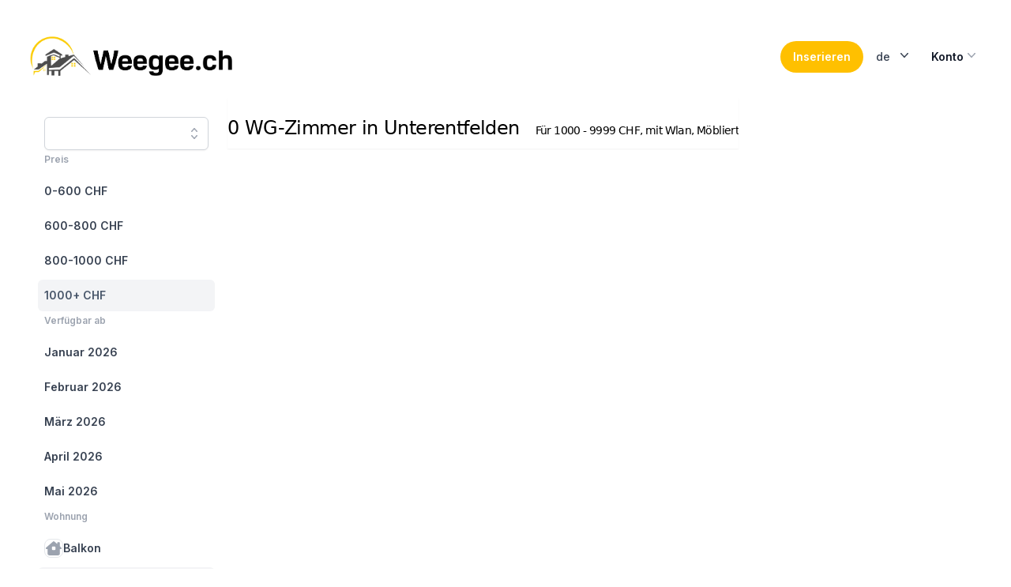

--- FILE ---
content_type: application/javascript; charset=UTF-8
request_url: https://weegee.ch/_next/static/chunks/webpack-1d4b6e0cbb04fb99.js
body_size: 1741
content:
try{!function(){var e="undefined"!=typeof window?window:"undefined"!=typeof global?global:"undefined"!=typeof globalThis?globalThis:"undefined"!=typeof self?self:{},t=(new e.Error).stack;t&&(e._sentryDebugIds=e._sentryDebugIds||{},e._sentryDebugIds[t]="b5d9542f-ea82-46ce-8a9b-39db745d0650",e._sentryDebugIdIdentifier="sentry-dbid-b5d9542f-ea82-46ce-8a9b-39db745d0650")}()}catch(e){}(()=>{"use strict";var e,t,r,o,n,i,a,d,u={},l={};function s(e){var t=l[e];if(void 0!==t)return t.exports;var r=l[e]={exports:{}},o=!0;try{u[e].call(r.exports,r,r.exports,s),o=!1}finally{o&&delete l[e]}return r.exports}s.m=u,e=[],s.O=(t,r,o,n)=>{if(r){n=n||0;for(var i=e.length;i>0&&e[i-1][2]>n;i--)e[i]=e[i-1];e[i]=[r,o,n];return}for(var a=1/0,i=0;i<e.length;i++){for(var[r,o,n]=e[i],d=!0,u=0;u<r.length;u++)(!1&n||a>=n)&&Object.keys(s.O).every(e=>s.O[e](r[u]))?r.splice(u--,1):(d=!1,n<a&&(a=n));if(d){e.splice(i--,1);var l=o();void 0!==l&&(t=l)}}return t},s.n=e=>{var t=e&&e.__esModule?()=>e.default:()=>e;return s.d(t,{a:t}),t},r=Object.getPrototypeOf?e=>Object.getPrototypeOf(e):e=>e.__proto__,s.t=function(e,o){if(1&o&&(e=this(e)),8&o||"object"==typeof e&&e&&(4&o&&e.__esModule||16&o&&"function"==typeof e.then))return e;var n=Object.create(null);s.r(n);var i={};t=t||[null,r({}),r([]),r(r)];for(var a=2&o&&e;"object"==typeof a&&!~t.indexOf(a);a=r(a))Object.getOwnPropertyNames(a).forEach(t=>i[t]=()=>e[t]);return i.default=()=>e,s.d(n,i),n},s.d=(e,t)=>{for(var r in t)s.o(t,r)&&!s.o(e,r)&&Object.defineProperty(e,r,{enumerable:!0,get:t[r]})},s.f={},s.e=e=>Promise.all(Object.keys(s.f).reduce((t,r)=>(s.f[r](e,t),t),[])),s.u=e=>"static/chunks/50d3ae47.eba7f80051c3c7d5.js",s.miniCssF=e=>{},s.g=function(){if("object"==typeof globalThis)return globalThis;try{return this||Function("return this")()}catch(e){if("object"==typeof window)return window}}(),s.o=(e,t)=>Object.prototype.hasOwnProperty.call(e,t),o={},s.l=(e,t,r,n)=>{if(o[e])return void o[e].push(t);if(void 0!==r)for(var i,a,d=document.getElementsByTagName("script"),u=0;u<d.length;u++){var l=d[u];if(l.getAttribute("src")==e||l.getAttribute("data-webpack")=="_N_E:"+r){i=l;break}}i||(a=!0,(i=document.createElement("script")).charset="utf-8",i.timeout=120,s.nc&&i.setAttribute("nonce",s.nc),i.setAttribute("data-webpack","_N_E:"+r),i.src=s.tu(e)),o[e]=[t];var f=(t,r)=>{i.onerror=i.onload=null,clearTimeout(c);var n=o[e];if(delete o[e],i.parentNode&&i.parentNode.removeChild(i),n&&n.forEach(e=>e(r)),t)return t(r)},c=setTimeout(f.bind(null,void 0,{type:"timeout",target:i}),12e4);i.onerror=f.bind(null,i.onerror),i.onload=f.bind(null,i.onload),a&&document.head.appendChild(i)},s.r=e=>{"undefined"!=typeof Symbol&&Symbol.toStringTag&&Object.defineProperty(e,Symbol.toStringTag,{value:"Module"}),Object.defineProperty(e,"__esModule",{value:!0})},s.tt=()=>(void 0===n&&(n={createScriptURL:e=>e},"undefined"!=typeof trustedTypes&&trustedTypes.createPolicy&&(n=trustedTypes.createPolicy("nextjs#bundler",n))),n),s.tu=e=>s.tt().createScriptURL(e),s.p="/_next/",i={68:0},s.f.j=(e,t)=>{var r=s.o(i,e)?i[e]:void 0;if(0!==r)if(r)t.push(r[2]);else if(68!=e){var o=new Promise((t,o)=>r=i[e]=[t,o]);t.push(r[2]=o);var n=s.p+s.u(e),a=Error();s.l(n,t=>{if(s.o(i,e)&&(0!==(r=i[e])&&(i[e]=void 0),r)){var o=t&&("load"===t.type?"missing":t.type),n=t&&t.target&&t.target.src;a.message="Loading chunk "+e+" failed.\n("+o+": "+n+")",a.name="ChunkLoadError",a.type=o,a.request=n,r[1](a)}},"chunk-"+e,e)}else i[e]=0},s.O.j=e=>0===i[e],a=(e,t)=>{var r,o,[n,a,d]=t,u=0;if(n.some(e=>0!==i[e])){for(r in a)s.o(a,r)&&(s.m[r]=a[r]);if(d)var l=d(s)}for(e&&e(t);u<n.length;u++)o=n[u],s.o(i,o)&&i[o]&&i[o][0](),i[o]=0;return s.O(l)},(d=self.webpackChunk_N_E=self.webpackChunk_N_E||[]).forEach(a.bind(null,0)),d.push=a.bind(null,d.push.bind(d))})();